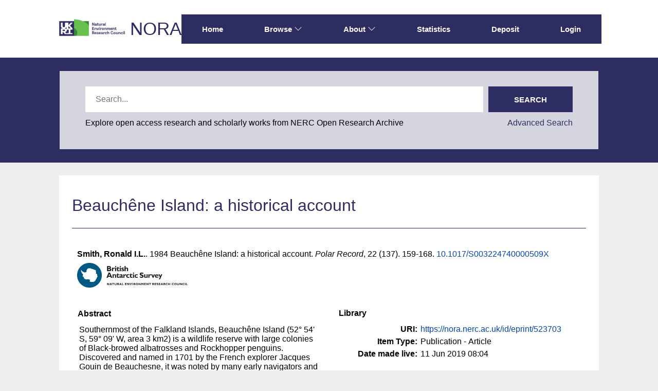

--- FILE ---
content_type: text/html; charset=utf-8
request_url: https://nora.nerc.ac.uk/id/eprint/523703/
body_size: 37265
content:
<!DOCTYPE html>
<html xmlns="http://www.w3.org/1999/xhtml" lang="en">
  <head>
    <meta http-equiv="X-UA-Compatible" content="IE=edge" />
    <meta name="viewport" content="width=device-width, initial-scale=1.0" />
    <title> Beauchêne Island: a historical account  - NERC Open Research Archive</title>
    <link rel="icon" href="/favicon.ico" type="image/x-icon" />
    <link rel="shortcut icon" href="/favicon.ico" type="image/x-icon" />
    <meta content="523703" name="eprints.eprintid" />
<meta content="8" name="eprints.rev_number" />
<meta content="archive" name="eprints.eprint_status" />
<meta content="1213" name="eprints.userid" />
<meta content="disk0/00/52/37/03" name="eprints.dir" />
<meta content="2019-06-11 08:04:47" name="eprints.datestamp" />
<meta content="2024-04-16 15:01:20" name="eprints.lastmod" />
<meta content="2019-06-11 08:04:47" name="eprints.status_changed" />
<meta content="article" name="eprints.type" />
<meta content="show" name="eprints.metadata_visibility" />
<meta content="Smith, Ronald I.L." name="eprints.creators_name" />
<meta content="rilsm" name="eprints.creators_id" />
<meta content="Beauchêne Island: a historical account" name="eprints.title" />
<meta content="pub" name="eprints.ispublished" />
<meta content="S5" name="eprints.subjects" />
<meta content="bas" name="eprints.divisions" />
<meta content="Southernmost of the Falkland Islands, Beauchêne Island (52° 54' S, 59° 09' W, area 3 km2) is a wildlife reserve with large colonies of Black-browed albatrosses and Rockhopper penguins. Discovered and named in 1701 by the French explorer Jacques Gouin de Beauchesne, it was noted by many early navigators and visited frequently by fur sealers in the 19th century. This article draws attention to early reports and outlines what is known of its history." name="eprints.abstract" />
<meta content="1984" name="eprints.date" />
<meta content="published" name="eprints.date_type" />
<meta content="Cambridge University Press" name="eprints.publisher" />
<meta content="10.1017/S003224740000509X" name="eprints.id_number" />
<meta content="http://dx.doi.org/10.1017/S003224740000509X" name="eprints.official_url" />
<meta content="bas" name="eprints.user_affiliation" />
<meta content="progs_pre_2012" name="eprints.gtr_progs" />
<meta content="none" name="eprints.rod_collaborations" />
<meta content="journal_isi" name="eprints.rod_refereed" />
<meta content="707" name="eprints.creators_browse_id" />
<meta content="2019-06-11 08:04:38" name="eprints.date_review" />
<meta content="bas" name="eprints.lead_centre" />
<meta content="rcuk_grant" name="eprints.research_funding_source" />
<meta content="none" name="eprints.full_text_status" />
<meta content="Polar Record" name="eprints.publication" />
<meta content="22" name="eprints.volume" />
<meta content="137" name="eprints.number" />
<meta content="159-168" name="eprints.pagerange" />
<meta content="TRUE" name="eprints.refereed" />
<meta content="0032-2474" name="eprints.issn" />
<meta content="1984" name="eprints.dates_date" />
<meta content="published" name="eprints.dates_date_type" />
<meta content=" 

  Smith, Ronald I.L..  1984  Beauchêne Island: a historical account.   Polar Record, 22 (137). 159-168.  10.1017/S003224740000509X &lt;https://doi.org/10.1017/S003224740000509X&gt;     
 " name="eprints.citation" />
<link href="http://purl.org/DC/elements/1.0/" rel="schema.DC" />
<meta content="https://nora.nerc.ac.uk/id/eprint/523703/" name="DC.relation" />
<meta content="Beauchêne Island: a historical account" name="DC.title" />
<meta content="Smith, Ronald I.L." name="DC.creator" />
<meta content="Biology and Microbiology" name="DC.subject" />
<meta content="Southernmost of the Falkland Islands, Beauchêne Island (52° 54' S, 59° 09' W, area 3 km2) is a wildlife reserve with large colonies of Black-browed albatrosses and Rockhopper penguins. Discovered and named in 1701 by the French explorer Jacques Gouin de Beauchesne, it was noted by many early navigators and visited frequently by fur sealers in the 19th century. This article draws attention to early reports and outlines what is known of its history." name="DC.description" />
<meta content="Cambridge University Press" name="DC.publisher" />
<meta content="1984" name="DC.date" />
<meta content="Publication - Article" name="DC.type" />
<meta content="PeerReviewed" name="DC.type" />
<meta content=" 

  Smith, Ronald I.L..  1984  Beauchêne Island: a historical account.   Polar Record, 22 (137). 159-168.  10.1017/S003224740000509X &lt;https://doi.org/10.1017/S003224740000509X&gt;     
 " name="DC.identifier" />
<meta content="http://dx.doi.org/10.1017/S003224740000509X" name="DC.relation" />
<meta content="10.1017/S003224740000509X" name="DC.relation" />
<meta content="10.1017/S003224740000509X" name="DC.identifier" />
<!-- Highwire Press meta tags -->
<meta content="Beauchêne Island: a historical account" name="citation_title" />
<meta content="Smith, Ronald I.L." name="citation_author" />
<meta content="1984" name="citation_publication_date" />
<meta content="2019/06/11" name="citation_online_date" />
<meta content="Polar Record" name="citation_journal_title" />
<meta content="0032-2474" name="citation_issn" />
<meta content="22" name="citation_volume" />
<meta content="137" name="citation_issue" />
<meta content="159" name="citation_firstpage" />
<meta content="168" name="citation_lastpage" />
<meta content="1984" name="citation_date" />
<meta content="1984" name="citation_cover_date" />
<meta content="Cambridge University Press" name="citation_publisher" />
<meta content="Southernmost of the Falkland Islands, Beauchêne Island (52° 54' S, 59° 09' W, area 3 km2) is a wildlife reserve with large colonies of Black-browed albatrosses and Rockhopper penguins. Discovered and named in 1701 by the French explorer Jacques Gouin de Beauchesne, it was noted by many early navigators and visited frequently by fur sealers in the 19th century. This article draws attention to early reports and outlines what is known of its history." name="citation_abstract" />
<meta content="Biology and Microbiology" name="citation_keywords" />
<!-- PRISM meta tags -->
<link href="https://www.w3.org/submissions/2020/SUBM-prism-20200910/" rel="schema.prism" />
<meta content="2019-06-11T08:04:47" name="prism.dateReceived" />
<meta content="2024-04-16T15:01:20" name="prism.modificationDate" />
<meta content="159-168" name="prism.pageRange" />
<meta content="159" name="prism.startingPage" />
<meta content="168" name="prism.endingPage" />
<meta content="0032-2474" name="prism.issn" />
<meta content="Polar Record" name="prism.publicationName" />
<meta content="22" name="prism.volume" />
<meta content="137" name="prism.number" />
<meta content="http://dx.doi.org/10.1017/S003224740000509X" name="prism.link" />
<meta content="Biology and Microbiology" name="prism.keyword" />
<link href="https://nora.nerc.ac.uk/id/eprint/523703/" rel="canonical" />
<link title="RDF+N3" type="text/n3" href="https://nora.nerc.ac.uk/cgi/export/eprint/523703/RDFN3/nerc-eprint-523703.n3" rel="alternate" />
<link title="EndNote" type="text/plain; charset=utf-8" href="https://nora.nerc.ac.uk/cgi/export/eprint/523703/EndNote/nerc-eprint-523703.enw" rel="alternate" />
<link title="Dublin Core" type="text/plain; charset=utf-8" href="https://nora.nerc.ac.uk/cgi/export/eprint/523703/LocalDC_For_OAI/nerc-eprint-523703.txt" rel="alternate" />
<link title="Multiline CSV" type="text/csv; charset=utf-8" href="https://nora.nerc.ac.uk/cgi/export/eprint/523703/CSV/nerc-eprint-523703.csv" rel="alternate" />
<link title="OpenURL ContextObject in Span" type="text/plain; charset=utf-8" href="https://nora.nerc.ac.uk/cgi/export/eprint/523703/COinS/nerc-eprint-523703.txt" rel="alternate" />
<link title="EP3 XML" type="application/vnd.eprints.data+xml; charset=utf-8" href="https://nora.nerc.ac.uk/cgi/export/eprint/523703/XML/nerc-eprint-523703.xml" rel="alternate" />
<link title="OpenURL ContextObject" type="text/xml; charset=utf-8" href="https://nora.nerc.ac.uk/cgi/export/eprint/523703/ContextObject/nerc-eprint-523703.xml" rel="alternate" />
<link title="RefWorks" type="text/plain" href="https://nora.nerc.ac.uk/cgi/export/eprint/523703/RefWorks/nerc-eprint-523703.ref" rel="alternate" />
<link title="Refer" type="text/plain" href="https://nora.nerc.ac.uk/cgi/export/eprint/523703/Refer/nerc-eprint-523703.refer" rel="alternate" />
<link title="Dublin Core (iShare)" type="text/plain; charset=utf-8" href="https://nora.nerc.ac.uk/cgi/export/eprint/523703/iShareDC/nerc-eprint-523703.txt" rel="alternate" />
<link title="RDF+N-Triples" type="text/plain" href="https://nora.nerc.ac.uk/cgi/export/eprint/523703/RDFNT/nerc-eprint-523703.nt" rel="alternate" />
<link title="Simple Metadata" type="text/plain; charset=utf-8" href="https://nora.nerc.ac.uk/cgi/export/eprint/523703/Simple/nerc-eprint-523703.txt" rel="alternate" />
<link title="RDF+XML" type="application/rdf+xml" href="https://nora.nerc.ac.uk/cgi/export/eprint/523703/RDFXML/nerc-eprint-523703.rdf" rel="alternate" />
<link title="Dublin Core" type="text/plain; charset=utf-8" href="https://nora.nerc.ac.uk/cgi/export/eprint/523703/DC/nerc-eprint-523703.txt" rel="alternate" />
<link title="METS" type="text/xml; charset=utf-8" href="https://nora.nerc.ac.uk/cgi/export/eprint/523703/METS/nerc-eprint-523703.xml" rel="alternate" />
<link title="Simple Metadata (iShare)" type="text/plain; charset=utf-8" href="https://nora.nerc.ac.uk/cgi/export/eprint/523703/iShareSimple/nerc-eprint-523703.txt" rel="alternate" />
<link title="BibTeX" type="text/plain; charset=utf-8" href="https://nora.nerc.ac.uk/cgi/export/eprint/523703/BibTeX/nerc-eprint-523703.bib" rel="alternate" />
<link title="HTML Citation" type="text/html; charset=utf-8" href="https://nora.nerc.ac.uk/cgi/export/eprint/523703/HTML/nerc-eprint-523703.html" rel="alternate" />
<link title="MODS" type="text/xml; charset=utf-8" href="https://nora.nerc.ac.uk/cgi/export/eprint/523703/MODS/nerc-eprint-523703.xml" rel="alternate" />
<link title="Reference Manager" type="text/plain" href="https://nora.nerc.ac.uk/cgi/export/eprint/523703/RIS/nerc-eprint-523703.ris" rel="alternate" />
<link title="ASCII Citation" type="text/plain; charset=utf-8" href="https://nora.nerc.ac.uk/cgi/export/eprint/523703/Text/nerc-eprint-523703.txt" rel="alternate" />
<link title="MPEG-21 DIDL" type="text/xml; charset=utf-8" href="https://nora.nerc.ac.uk/cgi/export/eprint/523703/DIDL/nerc-eprint-523703.xml" rel="alternate" />
<link title="OPENAIRE" type="application/xml; charset=utf-8" href="https://nora.nerc.ac.uk/cgi/export/eprint/523703/OPENAIRE/nerc-eprint-523703.xml" rel="alternate" />
<link title="JSON" type="application/json; charset=utf-8" href="https://nora.nerc.ac.uk/cgi/export/eprint/523703/JSON/nerc-eprint-523703.js" rel="alternate" />
<link rel="Top" href="https://nora.nerc.ac.uk/" />
    <link rel="Sword" href="https://nora.nerc.ac.uk/sword-app/servicedocument" />
    <link rel="SwordDeposit" href="https://nora.nerc.ac.uk/id/contents" />
    <link rel="Search" href="https://nora.nerc.ac.uk/cgi/search" type="text/html" />
    <link rel="Search" href="https://nora.nerc.ac.uk/cgi/opensearchdescription" title="NERC Open Research Archive" type="application/opensearchdescription+xml" />
    <script src="https://www.google.com/jsapi" type="text/javascript">
//padder
</script><script type="text/javascript">
// <![CDATA[
google.charts.load("current", {packages:["corechart", "geochart"]});
// ]]></script><script type="text/javascript">
// <![CDATA[
var eprints_http_root = "https://nora.nerc.ac.uk";
var eprints_http_cgiroot = "https://nora.nerc.ac.uk/cgi";
var eprints_oai_archive_id = "nora.nerc.ac.uk";
var eprints_logged_in = false;
var eprints_logged_in_userid = 0; 
var eprints_logged_in_username = ""; 
var eprints_logged_in_usertype = ""; 
var eprints_lang_id = "en";
// ]]></script>
    <style type="text/css">.ep_logged_in { display: none }</style>
    <link rel="stylesheet" href="/style/auto-3.4.6.css?1765531856" type="text/css" />
    <script src="/javascript/auto-3.4.6.js?1765531374" type="text/javascript">
//padder
</script>
    <!--[if lte IE 6]>
        <link rel="stylesheet" type="text/css" href="/style/ie6.css" />
   <![endif]-->
    <meta content="EPrints 3.4.6" name="Generator" />
    <meta content="text/html; charset=UTF-8" http-equiv="Content-Type" />
    <meta content="en" http-equiv="Content-Language" />
    
  </head>
  <body id="page_static_id_eprint_abstract">
    <!--
    <div class="sb-tools-bar-wrapper content m-auto d-none">
      <div class="sb-tools-bar">
        <epc:pin ref="login_status"/>
      </div>
    </div>
    -->
    <div class="sb-header-bar-wrapper">
      <div class="sb-header-bar content m-auto">
        <ul class="sb-header-item-list">
          <li class="sb-header-item-logo">
            <a href="https://www.ukri.org/councils/nerc/">
              <img src="/images/nora-logos/nerclogo150.png" height="40" alt="Go to UKRI's nerc council page" />
            </a>
          </li>
          <li class="sb-header-item-list">
            <a class="main-logo" href="/">NORA</a>
          </li>
          <div class="header-menu-items">

            <li class="sb-header-item sb-header-item-browse sb-tools-bar-wrapper d-none" id="logged-in-menu">
              <a href="/cgi/users/home?screen=User%3A%3AView" menu="login-menu">
                Account
                <svg width="16" height="16" fill="currentColor" class="bi bi-chevron-down" viewBox="0 0 16 16">
                  <path fill-rule="evenodd" d="M1.646 4.646a.5.5 0 0 1 .708 0L8 10.293l5.646-5.647a.5.5 0 0 1 .708.708l-6 6a.5.5 0 0 1-.708 0l-6-6a.5.5 0 0 1 0-.708"></path>
                </svg>
              </a>
              <div id="login-menu" style="display:none;position: absolute;">
                <ul class="ep_tm_key_tools" id="ep_tm_menu_tools"><li class="ep_tm_key_tools_item"><a class="ep_tm_key_tools_item_link" href="/cgi/users/home">Staff Login</a></li></ul>
              </div>
            </li>

            <li class="sb-header-item">
              <a href="/">
                Home
              </a>
            </li>

            <li class="sb-header-item sb-header-item-browse">
              <a href="/views.html" menu="browse-menu">
                Browse
                <svg width="16" height="16" fill="currentColor" class="bi bi-chevron-down" viewBox="0 0 16 16">
                  <path fill-rule="evenodd" d="M1.646 4.646a.5.5 0 0 1 .708 0L8 10.293l5.646-5.647a.5.5 0 0 1 .708.708l-6 6a.5.5 0 0 1-.708 0l-6-6a.5.5 0 0 1 0-.708"></path>
                </svg>
              </a>
              <div id="browse-menu" style="display:none;position: absolute; padding: 10px;   ">
                <div class="sb-browse">
                  <a href="/view/year/">
                    Year
                  </a>
                </div>
                <div class="sb-browse">
                  <a href="/cgi/latest">
                    Latest
                  </a>
                </div>
                <div class="sb-browse">
                  <a href="/view/division/">
                    Centres
                  </a>
                </div>
                <div class="sb-browse">
                  <a href="/view/author">
                    Authors
                  </a>
                </div>
                <div class="sb-browse">
                  <a href="/view/subjects">
                    Subjects
                  </a>
                </div>
              </div>
            </li>


            <li class="sb-header-item sb-header-item-browse">
              <a href="/information.html" menu="about-menu">
                About
                <svg width="16" height="16" fill="currentColor" class="bi bi-chevron-down" viewBox="0 0 16 16">
                  <path fill-rule="evenodd" d="M1.646 4.646a.5.5 0 0 1 .708 0L8 10.293l5.646-5.647a.5.5 0 0 1 .708.708l-6 6a.5.5 0 0 1-.708 0l-6-6a.5.5 0 0 1 0-.708"></path>
                </svg>
              </a>
              <div id="about-menu" style="display:none;position: absolute;     background: white;     padding: 10px;    ">
                <div class="sb-browse">
                  <a href="/information.html">
                    About
                  </a>
                </div>
                <div class="sb-browse">
                  <a href="/policies.html">
                    Policies
                  </a>
                </div>
                <div class="sb-browse">
                  <a href="/help">
                    Help
                  </a>
                </div>
              </div>
            </li>

            <li class="sb-header-item">
              <a href="/cgi/stats/report">
                Statistics
              </a>
            </li>

            <li class="sb-header-item">
              <a href="/cgi/users/home?screen=Items">
                Deposit
              </a>
            </li>

            <li class="sb-header-item d-none" id="sb-main-nav-login-item">
              <a href="/cgi/users/home">Login</a>
            </li>

          </div>
          <div class="sb-header-list d-none">
            <svg width="20" height="20" fill="currentColor" class="bi bi-list" viewBox="0 0 16 16">
              <path fill-rule="evenodd" d="M2.5 12a.5.5 0 0 1 .5-.5h10a.5.5 0 0 1 0 1H3a.5.5 0 0 1-.5-.5m0-4a.5.5 0 0 1 .5-.5h10a.5.5 0 0 1 0 1H3a.5.5 0 0 1-.5-.5m0-4a.5.5 0 0 1 .5-.5h10a.5.5 0 0 1 0 1H3a.5.5 0 0 1-.5-.5"></path>
            </svg>
          </div>
        </ul>
      </div>
    </div>
    <div class="sb-homepage-header-dropdown-wrapper d-none" style="display: none;">
      <ul class="sb-header-item-list-sm">
        <li class="sb-header-item">
          <a href="/">
            Home
          </a>
        </li>
        <li class="sb-header-item">
          <a href="/view">
            Browse
          </a>
        </li>
        <li class="sb-header-item">
          <a href="/information.html">
            About
          </a>
        </li>
        <li class="sb-header-item">
          <a href="/cgi/stats/report">
            Statistics
          </a>
        </li>
      </ul>
      <ul class="ep_tm_key_tools" id="ep_tm_menu_tools"><li class="ep_tm_key_tools_item"><a class="ep_tm_key_tools_item_link" href="/cgi/users/home">Staff Login</a></li></ul>
    </div>

    <div class="sb-banner-wrapper">
      <div class="sb-searchbar-banner">
        <div class="sb-searchbar-wrapper content m-auto">
          
          <form method="get" accept-charset="utf-8" action="/cgi/facet/archive/simple2" class="sb-searchbar-form" role="search" aria-label="Publication simple search">
            <input class="ep_tm_searchbarbox" size="20" placeholder="Search..." type="text" name="q" aria-labelledby="searchbutton" />
            <input class="ep_tm_searchbarbutton" value="Search" type="submit" name="_action_search" id="searchbutton" />
            <input type="hidden" name="_action_search" value="Search" />
            <input type="hidden" name="_order" value="bytitle" />
            <input type="hidden" name="basic_srchtype" value="ALL" />
            <input type="hidden" name="_satisfyall" value="ALL" />
          </form>
          <div class="sb-searchbar-text">
            <p>
              Explore open access research and scholarly works from NERC Open Research Archive
            </p>
            <a href="/cgi/search/advanced">
              <p>Advanced Search</p>
            </a>
          </div>
        </div>
      </div>
    </div>

    <div class="sb-page-wrapper">
      <div class="title-wrapper">
        <h1 class="page-title content m-auto">
          

Beauchêne Island: a historical account


        </h1>
        <div class="border-bottom-black divider"></div>
      </div>
      <div class="ep_summary_content"><div class="ep_summary_content_top"></div><div class="ep_summary_content_left"></div><div class="ep_summary_content_right"></div><div class="ep_summary_content_main">
  <div class="ep_summary_top">
  <p style="margin-bottom: 1em">
    
<p>

    <span class="person nerc_int_name"><span class="person_name">Smith, Ronald I.L.</span></span>.
  

1984


    Beauchêne Island: a historical account.
  


    <em>Polar Record</em>, 22 (137).
    159-168.
     <a href="https://doi.org/10.1017/S003224740000509X" target="_blank">10.1017/S003224740000509X</a>
  


  

</p>

  </p>

  <!-- research centre logos -->
  
    <div class="ep-division-logos">
      
        <a href="https://nora.nerc.ac.uk/view/division/bas/">

    <img border="0" style="" src="/images/nora-logos/baslogo1575transp.png" />
  
        </a>
        <br />
      
    </div>
    <div style="clear:both"></div>
  

  </div>
<div id="ep_panel_set_eprint_523703" class="ep_panel_container ep_panel_container_eprint ep_panel_set_eprint_523703"><ul role="tablist" id="ep_panel_set_eprint_523703_buttons" class="ep_panel_buttons" aria-label="Tabbed Panels"><li aria-controls="abstract" onfocusin="ep_open_panel(event, 'ep_panel_set_eprint_523703', 'abstract')" role="tab" id="ep_panel_set_eprint_523703_links_abstract" class="ep_panel_links ep_panel_set_eprint_523703_links" tabindex="-100">Abstract</li><li aria-controls="docs_empty" onfocusin="ep_open_panel(event, 'ep_panel_set_eprint_523703', 'docs_empty')" role="tab" id="ep_panel_set_eprint_523703_links_docs_empty" class="ep_panel_links ep_panel_set_eprint_523703_links" tabindex="-101">Documents</li><li aria-controls="metadata" onfocusin="ep_open_panel(event, 'ep_panel_set_eprint_523703', 'metadata')" role="tab" id="ep_panel_set_eprint_523703_links_metadata" class="ep_panel_links ep_panel_set_eprint_523703_links" tabindex="-102">Information</li><li aria-controls="library" onfocusin="ep_open_panel(event, 'ep_panel_set_eprint_523703', 'library')" role="tab" id="ep_panel_set_eprint_523703_links_library" class="ep_panel_links ep_panel_set_eprint_523703_links" tabindex="-103">Library</li><li aria-controls="metric" onfocusin="ep_open_panel(event, 'ep_panel_set_eprint_523703', 'metric')" role="tab" id="ep_panel_set_eprint_523703_links_metric" class="ep_panel_links ep_panel_set_eprint_523703_links" tabindex="-104">Metrics</li><li aria-controls="export_raw" onfocusin="ep_open_panel(event, 'ep_panel_set_eprint_523703', 'export_raw')" role="tab" id="ep_panel_set_eprint_523703_links_export_raw" class="ep_panel_links ep_panel_set_eprint_523703_links" tabindex="-105">Share</li><li onclick="ep_open_panel_number(event, 'ep_panel_set_eprint_523703', 6)" id="ep_panel_set_eprint_523703_prev" class="ep_panel_links ep_panel_nav ep_panel_last ep_panel_set_eprint_523703_last">&gt;&gt;</li><li onclick="ep_open_next_panel(event, 'ep_panel_set_eprint_523703', 0)" id="ep_panel_set_eprint_523703_next" class="ep_panel_links ep_panel_nav ep_panel_next ep_panel_set_eprint_523703_next">&gt;</li><li onclick="ep_open_prev_panel(event, 'ep_panel_set_eprint_523703', 0)" id="ep_panel_set_eprint_523703_prev" class="ep_panel_links ep_panel_nav ep_panel_prev ep_panel_set_eprint_523703_prev">&lt;</li><li onclick="ep_open_panel_number(event, 'ep_panel_set_eprint_523703', 1)" id="ep_panel_set_eprint_523703_prev" class="ep_panel_links ep_panel_nav ep_panel_first ep_panel_set_eprint_523703_first">&lt;&lt;</li></ul><div id="ep_panel_set_eprint_523703_controls" class="ep_panel_controls"><a onclick="ep_toggle_a_panel('ep_panel_set_eprint_523703');" class="ep_panel_controls_toggle_a" id="ep_panel_set_eprint_523703_controls_toggle_a">[A]</a><a onclick="ep_toggle_b_panel('ep_panel_set_eprint_523703');" class="ep_panel_controls_toggle_b" id="ep_panel_set_eprint_523703_controls_toggle_b">[B]</a><a onclick="ep_open_panel_all('ep_panel_set_eprint_523703');" class="ep_panel_controls_open" id="ep_panel_set_eprint_523703_controls_open">[+]</a><a onclick="ep_close_panel_all('ep_panel_set_eprint_523703');" class="ep_panel_controls_close" id="ep_panel_set_eprint_523703_controls_close">[-]</a></div><div id="ep_panel_set_eprint_523703_panels" class="ep_panels" number_of_panels="6"><div ep_tile_order="0" ep_panel_order="0" role="tabpanel" class="ep_panel_wrapper" id="abstract" aria-labelledby="ep_panel_set_eprint_523703_links_abstract">

<div class="ep_panel_content" id="ep_panel_ep_panel_set_eprint_523703__abstract">
<div class="ep_panel_title ep_panel_simple_title" id="ep_panel_set_eprint_523703__abstract_title">Abstract</div>
  <div class="ep_panel_body" id="ep_panel_set_eprint_523703__abstract_content">
    <div id="ep_panel_set_eprint_523703__abstract_content_inner">         
      
        
          <div class="ep_panel_table_cell">Southernmost of the Falkland Islands, Beauchêne Island (52° 54' S, 59° 09' W, area 3 km2) is a wildlife reserve with large colonies of Black-browed albatrosses and Rockhopper penguins. Discovered and named in 1701 by the French explorer Jacques Gouin de Beauchesne, it was noted by many early navigators and visited frequently by fur sealers in the 19th century. This article draws attention to early reports and outlines what is known of its history.</div>
        
      
    </div>
  </div>
</div>
</div><div ep_tile_order="1" ep_panel_order="1" role="tabpanel" class="ep_panel_wrapper" id="docs_empty" aria-labelledby="ep_panel_set_eprint_523703_links_docs_empty">

<div class="ep_panel_content" id="ep_panel_ep_panel_set_eprint_523703__docs_empty">
  <div class="ep_panel_title ep_panel_simple_title" id="ep_panel_set_eprint_523703__docs_empty_title">Documents</div>
  <div class="ep_panel_body" id="ep_panel_set_eprint_523703__docs_empty_content">
    <div id="ep_panel_set_eprint_523703__docs_empty_content_inner">         
      
      Full text not available from this repository.
      
        (<a href="http://nora.nerc.ac.uk/cgi/request_doc?eprintid=523703">Request a copy</a>)
      

    </div>
  </div>
</div>
</div><div ep_tile_order="2" ep_panel_order="2" role="tabpanel" class="ep_panel_wrapper" id="metadata" aria-labelledby="ep_panel_set_eprint_523703_links_metadata">

<div class="ep_panel_content" id="ep_panel_ep_panel_set_eprint_523703__metadata">
<div class="ep_panel_title" id="ep_panel_set_eprint_523703__metadata_title">Information</div>
  <div class="ep_panel_body" id="ep_panel_set_eprint_523703__metadata_content">
    <div id="ep_panel_set_eprint_523703__metadata_content_inner">         
      <div class="ep_panel_table">
<div class="ep_panel_eprint_dynamic_data">
        
</div>
<div class="ep_panel_eprint_data">
        
</div>
<div class="ep_panel_eprint_dynamic_data">
        
          <div class="ep_panel_table_row ep_panel_table_row_Programmes">
            <div class="ep_panel_table_header">Programmes:</div>
            <div class="ep_panel_table_cell">A Pre-2012 Programme</div>
          </div>
        
</div>
<div class="ep_panel_eprint_metadata">
        
          
            <div class="ep_panel_table_row ep_panel_table_row_official_url">
              <div class="ep_panel_table_header">Official URL:</div>
              <div class="ep_panel_table_cell"><a href="http://dx.doi.org/10.1017/S003224740000509X" target="0">http://dx.doi.org/10.1017/S003224740000509X</a></div>
            </div>
          
        
          
        
          
        
          
            <div class="ep_panel_table_row ep_panel_table_row_id_number">
              <div class="ep_panel_table_header">Digital Object Identifier (DOI):</div>
              <div class="ep_panel_table_cell"><a href="https://doi.org/10.1017/S003224740000509X" target="_blank">10.1017/S003224740000509X</a></div>
            </div>
          
        
          
        
          
        
          
        
          
        
          
            <div class="ep_panel_table_row ep_panel_table_row_issn">
              <div class="ep_panel_table_header">ISSN:</div>
              <div class="ep_panel_table_cell">0032-2474</div>
            </div>
          
        
          
        
          
        
          
        
          
        
          
        
          
        
          
        
          
        
          
        
          
        
          
        
          
        
          
            <div class="ep_panel_table_row ep_panel_table_row_subjects">
              <div class="ep_panel_table_header">NORA Subject Terms:</div>
              <div class="ep_panel_table_cell"><a href="https://nora.nerc.ac.uk/view/subjects/S5.html">Biology and Microbiology</a></div>
            </div>
          
        
          
        
          
        
</div>
<div class="ep_panel_eprint_dynamic_data">
        
</div>
      </div>
    </div>
  </div>
</div>
</div><div ep_tile_order="3" ep_panel_order="3" role="tabpanel" class="ep_panel_wrapper" id="library" aria-labelledby="ep_panel_set_eprint_523703_links_library">

<div class="ep_panel_content" id="ep_panel_ep_panel_set_eprint_523703__library">
<div class="ep_panel_title" id="ep_panel_set_eprint_523703__library_title">Library</div>
  <div class="ep_panel_body" id="ep_panel_set_eprint_523703__library_content">
    <div id="ep_panel_set_eprint_523703__library_content_inner">         
      <div class="ep_panel_table">
<div class="ep_panel_eprint_dynamic_data">
        
</div>
<div class="ep_panel_eprint_data">
        
</div>
<div class="ep_panel_eprint_dynamic_data">
        
          <div class="ep_panel_table_row ep_panel_table_row_URI">
            <div class="ep_panel_table_header">URI:</div>
            <div class="ep_panel_table_cell"><a href="https://nora.nerc.ac.uk/id/eprint/523703">https://nora.nerc.ac.uk/id/eprint/523703</a></div>
          </div>
        
</div>
<div class="ep_panel_eprint_metadata">
        
          
            <div class="ep_panel_table_row ep_panel_table_row_type">
              <div class="ep_panel_table_header">Item Type:</div>
              <div class="ep_panel_table_cell">Publication - Article</div>
            </div>
          
        
          
        
          
        
          
        
          
        
          
            <div class="ep_panel_table_row ep_panel_table_row_datestamp">
              <div class="ep_panel_table_header">Date made live:</div>
              <div class="ep_panel_table_cell">11 Jun 2019 08:04</div>
            </div>
          
        
</div>
<div class="ep_panel_eprint_dynamic_data">
        
</div>
      </div>
    </div>
  </div>
</div>
</div><div ep_tile_order="55" ep_panel_order="4" role="tabpanel" class="ep_panel_wrapper" id="metric" aria-labelledby="ep_panel_set_eprint_523703_links_metric">

<div class="ep_panel_content" id="ep_panel_ep_panel_set_eprint_523703__metric">
  <div class="ep_panel_title ep_panel_simple_title" id="ep_panel_set_eprint_523703__metric_title">Metrics</div>
  <div class="ep_panel_body" id="ep_panel_set_eprint_523703__metric_content">
    <div id="ep_panel_set_eprint_523703__metric_content_inner">         
      <div><div id="altmetricContainer" class="altmetric"><h4 class="altmetric_title">Altmetric Badge</h4><div class="ep_block altmetric-div" style="margin-bottom: 1em"><script src="https://d1bxh8uas1mnw7.cloudfront.net/assets/embed.js">// <!-- No script --></script><div data-doi="10.1017/S003224740000509X" data-badge-type="medium-donut" class="altmetric-embed" data-badge-details="right"></div></div></div><div id="dimensionsContainer" class="dimensions"><h4 class="dimensions_title">Dimensions Badge</h4><div data-legend="always" data-doi="10.1017/S003224740000509X" class="__dimensions_badge_embed__" data-hide-zero-citations="false"><script src="https://badge.dimensions.ai/badge.js" async="true" charset="utf-8">// <!-- No script --></script></div></div></div>
    </div>
  </div>
</div>
</div><div ep_tile_order="60" ep_panel_order="5" role="tabpanel" class="ep_panel_wrapper" id="export_raw" aria-labelledby="ep_panel_set_eprint_523703_links_export_raw">

<div class="ep_panel_content" id="ep_panel_ep_panel_set_eprint_523703__export_raw">
  <div class="ep_panel_title ep_panel_simple_title" id="ep_panel_set_eprint_523703__export_raw_title">Share</div>
  <div class="ep_panel_body" id="ep_panel_set_eprint_523703__export_raw_content">
    <div id="ep_panel_set_eprint_523703__export_raw_content_inner">         
      <div class="ep_block" style="margin-bottom: 1em"><form accept-charset="utf-8" method="get" action="https://nora.nerc.ac.uk/cgi/export_redirect">
  <input type="hidden" id="eprintid" value="523703" name="eprintid" />
  <select name="format" aria-labelledby="box_tools_export_button">
    <option value="iShareSimple">Simple Metadata (iShare)</option>
    <option value="iShareDC">Dublin Core (iShare)</option>
    <option value="XML">EP3 XML</option>
    <option value="Text">ASCII Citation</option>
    <option value="Simple">Simple Metadata</option>
    <option value="Refer">Refer</option>
    <option value="RefWorks">RefWorks</option>
    <option value="RIS">Reference Manager</option>
    <option value="RDFXML">RDF+XML</option>
    <option value="RDFNT">RDF+N-Triples</option>
    <option value="RDFN3">RDF+N3</option>
    <option value="OPENAIRE">OPENAIRE</option>
    <option value="MODS">MODS</option>
    <option value="METS">METS</option>
    <option value="LocalDC_For_OAI">Dublin Core</option>
    <option value="JSON">JSON</option>
    <option value="HTML">HTML Citation</option>
    <option value="EndNote">EndNote</option>
    <option value="DIDL">MPEG-21 DIDL</option>
    <option value="DC">Dublin Core</option>
    <option value="ContextObject">OpenURL ContextObject</option>
    <option value="CSV">Multiline CSV</option>
    <option value="COinS">OpenURL ContextObject in Span</option>
    <option value="BibTeX">BibTeX</option>
  </select>
  <input type="submit" id="box_tools_export_button" class="ep_form_action_button" value="Export" />
</form></div><div class="addtoany_share_buttons"><a href="https://www.addtoany.com/share?linkurl=https://nora.nerc.ac.uk/id/eprint/523703&amp;title=Beauchêne Island: a historical account" target="_blank"><img class="ep_form_action_button" src="/images/shareicon/a2a.svg" alt="Add to Any" /></a><a href="https://www.addtoany.com/add_to/twitter?linkurl=https://nora.nerc.ac.uk/id/eprint/523703&amp;linkname=Beauchêne Island: a historical account" target="_blank"><img class="ep_form_action_button" src="/images/shareicon/twitter.svg" alt="Add to Twitter" /></a><a href="https://www.addtoany.com/add_to/facebook?linkurl=https://nora.nerc.ac.uk/id/eprint/523703&amp;linkname=Beauchêne Island: a historical account" target="_blank"><img class="ep_form_action_button" src="/images/shareicon/facebook.svg" alt="Add to Facebook" /></a><a href="https://www.addtoany.com/add_to/linkedin?linkurl=https://nora.nerc.ac.uk/id/eprint/523703&amp;linkname=Beauchêne Island: a historical account" target="_blank"><img class="ep_form_action_button" src="/images/shareicon/linkedin.svg" alt="Add to Linkedin" /></a><a href="https://www.addtoany.com/add_to/pinterest?linkurl=https://nora.nerc.ac.uk/id/eprint/523703&amp;linkname=Beauchêne Island: a historical account" target="_blank"><img class="ep_form_action_button" src="/images/shareicon/pinterest.svg" alt="Add to Pinterest" /></a><a href="https://www.addtoany.com/add_to/email?linkurl=https://nora.nerc.ac.uk/id/eprint/523703&amp;linkname=Beauchêne Island: a historical account" target="_blank"><img class="ep_form_action_button" src="/images/shareicon/email.svg" alt="Add to Email" /></a></div>
    </div>
  </div>
</div>
</div></div><script type="text/javascript">
// <![CDATA[
ep_panel_init('abstract', 'as_tiles', 'ep_panel_set_eprint_523703');
// ]]></script></div>

  
  

  
    <table class="ep_summary_page_actions ep_summary_page_actions_small">
    
      <tr>
        <td><a href="/cgi/users/home?screen=EPrint%3A%3AView&amp;eprintid=523703"><img title="View Item button" role="button" class="ep_form_action_icon" src="/style/images/action_view.png" alt="View Item" /></a></td>
<!--        <td><epc:print expr="$action.action_title()" /></td> -->
      </tr>
    
    </table>
  

</div><div class="ep_summary_content_bottom"></div><div class="ep_summary_content_after"></div></div>
    </div>
    <footer class="sb-footer-wrapper">
      <div class="sb-footer-logos-wrapper">
        <ul class="sb-footer-logos">
          <a href="https://www.bas.ac.uk/">
            <img src="/images/light-nora-logos/BAS.png" alt="go to British Antarctic Survey" />
          </a>
          <a href="https://www.bgs.ac.uk/">
            <img src="/images/light-nora-logos/BGS.png" alt="go to British Geological Survey" />
          </a>        
          <a href="https://noc.ac.uk/">
            <img src="/images/light-nora-logos/NOC.png" alt="go to National Oceanography Centre" />
          </a>
          <a href="https://www.ceh.ac.uk/">
            <img src="/images/light-nora-logos/UKCEH.png" alt="go to UK Centre for Ecology &amp; Hydrology" />
          </a>
        </ul>
      </div>
      <div class="sb_footer_poweredby">
        <p>
          This site is powered by EPrints 3.4, free software developed by <a href="https://eprints.org/">EPrints Services</a> at the <a href="https://www.southampton.ac.uk">University of Southampton</a>.
        </p>
      </div>
    </footer>
  </body>
</html>